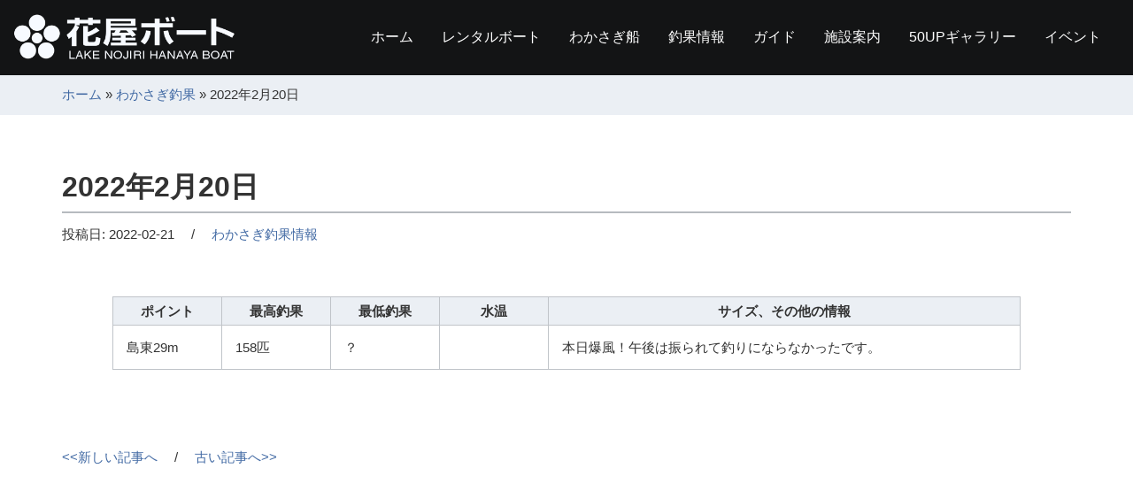

--- FILE ---
content_type: text/html; charset=UTF-8
request_url: https://hanayaboat.com/chouka_wakasagi/1164/
body_size: 9968
content:
<!DOCTYPE html>
<html lang="ja" prefix="og: http://ogp.me/ns#">
<head>
<meta charset="UTF-8">
<meta http-equiv="X-UA-Compatible" content="IE=edge">
<meta name="viewport" content="width=device-width, initial-scale=1.0">
<link rel="stylesheet" href="https://hanayaboat.com/wp-content/themes/hanaya-original-1-2-3-wakasagi/style.css">

		<!-- All in One SEO 4.3.2 - aioseo.com -->
		<title>2022年2月20日 | 野尻湖 花屋ボート</title>
		<meta name="robots" content="max-image-preview:large" />
		<meta name="google-site-verification" content="QQaKWbWPC6GGYcRbn_BH94P4Ei-moOCsEwVK1czfdLM" />
		<link rel="canonical" href="https://hanayaboat.com/chouka_wakasagi/1164/" />
		<meta name="generator" content="All in One SEO (AIOSEO) 4.3.2 " />
		<meta property="og:locale" content="ja_JP" />
		<meta property="og:site_name" content="野尻湖 花屋ボート | ワカサギ釣り レンタルボート バス釣りガイド | 野尻湖のワカサギ釣り、レンタルボート、バス釣りガイドと言えば花屋ボート。" />
		<meta property="og:type" content="article" />
		<meta property="og:title" content="2022年2月20日 | 野尻湖 花屋ボート" />
		<meta property="og:url" content="https://hanayaboat.com/chouka_wakasagi/1164/" />
		<meta property="og:image" content="https://hanayaboat.com/wp-content/uploads/ogp-img-2021-11.jpg" />
		<meta property="og:image:secure_url" content="https://hanayaboat.com/wp-content/uploads/ogp-img-2021-11.jpg" />
		<meta property="og:image:width" content="1200" />
		<meta property="og:image:height" content="630" />
		<meta property="article:published_time" content="2022-02-21T03:47:52+00:00" />
		<meta property="article:modified_time" content="2022-02-21T03:47:53+00:00" />
		<meta property="article:publisher" content="https://www.facebook.com/profile.php?id=100004604231897" />
		<meta name="twitter:card" content="summary" />
		<meta name="twitter:title" content="2022年2月20日 | 野尻湖 花屋ボート" />
		<meta name="twitter:image" content="https://hanayaboat.com/wp-content/uploads/ogp-img-2021-11.jpg" />
		<script type="application/ld+json" class="aioseo-schema">
			{"@context":"https:\/\/schema.org","@graph":[{"@type":"BreadcrumbList","@id":"https:\/\/hanayaboat.com\/chouka_wakasagi\/1164\/#breadcrumblist","itemListElement":[{"@type":"ListItem","@id":"https:\/\/hanayaboat.com\/#listItem","position":1,"item":{"@type":"WebPage","@id":"https:\/\/hanayaboat.com\/","name":"\u30db\u30fc\u30e0","description":"\u91ce\u5c3b\u6e56\u306e\u30ef\u30ab\u30b5\u30ae\u91e3\u308a\u3001\u30ec\u30f3\u30bf\u30eb\u30dc\u30fc\u30c8\u3001\u30d0\u30b9\u91e3\u308a\u30ac\u30a4\u30c9\u3068\u8a00\u3048\u3070\u82b1\u5c4b\u30dc\u30fc\u30c8\u3002","url":"https:\/\/hanayaboat.com\/"}}]},{"@type":"Organization","@id":"https:\/\/hanayaboat.com\/#organization","name":"\u91ce\u5c3b\u6e56\u3000\u82b1\u5c4b\u30dc\u30fc\u30c8","url":"https:\/\/hanayaboat.com\/","sameAs":["https:\/\/www.facebook.com\/profile.php?id=100004604231897","https:\/\/www.instagram.com\/anglerhouse\/","https:\/\/www.youtube.com\/channel\/UCQA7WnzAr860_5a9iWhfupA"]},{"@type":"Person","@id":"https:\/\/hanayaboat.com\/author\/hasegawa\/#author","url":"https:\/\/hanayaboat.com\/author\/hasegawa\/","name":"hasegawa","image":{"@type":"ImageObject","@id":"https:\/\/hanayaboat.com\/chouka_wakasagi\/1164\/#authorImage","url":"https:\/\/secure.gravatar.com\/avatar\/434823e5cdf57acb4695a7ac47d5e943ae788063e3011277889f04d69235677a?s=96&d=mm&r=g","width":96,"height":96,"caption":"hasegawa"}},{"@type":"WebPage","@id":"https:\/\/hanayaboat.com\/chouka_wakasagi\/1164\/#webpage","url":"https:\/\/hanayaboat.com\/chouka_wakasagi\/1164\/","name":"2022\u5e742\u670820\u65e5 | \u91ce\u5c3b\u6e56 \u82b1\u5c4b\u30dc\u30fc\u30c8","inLanguage":"ja","isPartOf":{"@id":"https:\/\/hanayaboat.com\/#website"},"breadcrumb":{"@id":"https:\/\/hanayaboat.com\/chouka_wakasagi\/1164\/#breadcrumblist"},"author":{"@id":"https:\/\/hanayaboat.com\/author\/hasegawa\/#author"},"creator":{"@id":"https:\/\/hanayaboat.com\/author\/hasegawa\/#author"},"datePublished":"2022-02-21T03:47:52+09:00","dateModified":"2022-02-21T03:47:53+09:00"},{"@type":"WebSite","@id":"https:\/\/hanayaboat.com\/#website","url":"https:\/\/hanayaboat.com\/","name":"\u91ce\u5c3b\u6e56 \u82b1\u5c4b\u30dc\u30fc\u30c8 | \u30ef\u30ab\u30b5\u30ae\u91e3\u308a \u30ec\u30f3\u30bf\u30eb\u30dc\u30fc\u30c8 \u30d0\u30b9\u91e3\u308a\u30ac\u30a4\u30c9","description":"\u91ce\u5c3b\u6e56\u306e\u30ef\u30ab\u30b5\u30ae\u91e3\u308a\u3001\u30ec\u30f3\u30bf\u30eb\u30dc\u30fc\u30c8\u3001\u30d0\u30b9\u91e3\u308a\u30ac\u30a4\u30c9\u3068\u8a00\u3048\u3070\u82b1\u5c4b\u30dc\u30fc\u30c8\u3002","inLanguage":"ja","publisher":{"@id":"https:\/\/hanayaboat.com\/#organization"}}]}
		</script>
		<!-- All in One SEO -->

<link rel="alternate" title="oEmbed (JSON)" type="application/json+oembed" href="https://hanayaboat.com/wp-json/oembed/1.0/embed?url=https%3A%2F%2Fhanayaboat.com%2Fchouka_wakasagi%2F1164%2F" />
<link rel="alternate" title="oEmbed (XML)" type="text/xml+oembed" href="https://hanayaboat.com/wp-json/oembed/1.0/embed?url=https%3A%2F%2Fhanayaboat.com%2Fchouka_wakasagi%2F1164%2F&#038;format=xml" />
		<!-- This site uses the Google Analytics by MonsterInsights plugin v8.12.1 - Using Analytics tracking - https://www.monsterinsights.com/ -->
							<script
				src="//www.googletagmanager.com/gtag/js?id=UA-210225177-1"  data-cfasync="false" data-wpfc-render="false" type="text/javascript" async></script>
			<script data-cfasync="false" data-wpfc-render="false" type="text/javascript">
				var mi_version = '8.12.1';
				var mi_track_user = true;
				var mi_no_track_reason = '';
				
								var disableStrs = [
															'ga-disable-UA-210225177-1',
									];

				/* Function to detect opted out users */
				function __gtagTrackerIsOptedOut() {
					for (var index = 0; index < disableStrs.length; index++) {
						if (document.cookie.indexOf(disableStrs[index] + '=true') > -1) {
							return true;
						}
					}

					return false;
				}

				/* Disable tracking if the opt-out cookie exists. */
				if (__gtagTrackerIsOptedOut()) {
					for (var index = 0; index < disableStrs.length; index++) {
						window[disableStrs[index]] = true;
					}
				}

				/* Opt-out function */
				function __gtagTrackerOptout() {
					for (var index = 0; index < disableStrs.length; index++) {
						document.cookie = disableStrs[index] + '=true; expires=Thu, 31 Dec 2099 23:59:59 UTC; path=/';
						window[disableStrs[index]] = true;
					}
				}

				if ('undefined' === typeof gaOptout) {
					function gaOptout() {
						__gtagTrackerOptout();
					}
				}
								window.dataLayer = window.dataLayer || [];

				window.MonsterInsightsDualTracker = {
					helpers: {},
					trackers: {},
				};
				if (mi_track_user) {
					function __gtagDataLayer() {
						dataLayer.push(arguments);
					}

					function __gtagTracker(type, name, parameters) {
						if (!parameters) {
							parameters = {};
						}

						if (parameters.send_to) {
							__gtagDataLayer.apply(null, arguments);
							return;
						}

						if (type === 'event') {
							
														parameters.send_to = monsterinsights_frontend.ua;
							__gtagDataLayer(type, name, parameters);
													} else {
							__gtagDataLayer.apply(null, arguments);
						}
					}

					__gtagTracker('js', new Date());
					__gtagTracker('set', {
						'developer_id.dZGIzZG': true,
											});
															__gtagTracker('config', 'UA-210225177-1', {"forceSSL":"true","link_attribution":"true"} );
										window.gtag = __gtagTracker;										(function () {
						/* https://developers.google.com/analytics/devguides/collection/analyticsjs/ */
						/* ga and __gaTracker compatibility shim. */
						var noopfn = function () {
							return null;
						};
						var newtracker = function () {
							return new Tracker();
						};
						var Tracker = function () {
							return null;
						};
						var p = Tracker.prototype;
						p.get = noopfn;
						p.set = noopfn;
						p.send = function () {
							var args = Array.prototype.slice.call(arguments);
							args.unshift('send');
							__gaTracker.apply(null, args);
						};
						var __gaTracker = function () {
							var len = arguments.length;
							if (len === 0) {
								return;
							}
							var f = arguments[len - 1];
							if (typeof f !== 'object' || f === null || typeof f.hitCallback !== 'function') {
								if ('send' === arguments[0]) {
									var hitConverted, hitObject = false, action;
									if ('event' === arguments[1]) {
										if ('undefined' !== typeof arguments[3]) {
											hitObject = {
												'eventAction': arguments[3],
												'eventCategory': arguments[2],
												'eventLabel': arguments[4],
												'value': arguments[5] ? arguments[5] : 1,
											}
										}
									}
									if ('pageview' === arguments[1]) {
										if ('undefined' !== typeof arguments[2]) {
											hitObject = {
												'eventAction': 'page_view',
												'page_path': arguments[2],
											}
										}
									}
									if (typeof arguments[2] === 'object') {
										hitObject = arguments[2];
									}
									if (typeof arguments[5] === 'object') {
										Object.assign(hitObject, arguments[5]);
									}
									if ('undefined' !== typeof arguments[1].hitType) {
										hitObject = arguments[1];
										if ('pageview' === hitObject.hitType) {
											hitObject.eventAction = 'page_view';
										}
									}
									if (hitObject) {
										action = 'timing' === arguments[1].hitType ? 'timing_complete' : hitObject.eventAction;
										hitConverted = mapArgs(hitObject);
										__gtagTracker('event', action, hitConverted);
									}
								}
								return;
							}

							function mapArgs(args) {
								var arg, hit = {};
								var gaMap = {
									'eventCategory': 'event_category',
									'eventAction': 'event_action',
									'eventLabel': 'event_label',
									'eventValue': 'event_value',
									'nonInteraction': 'non_interaction',
									'timingCategory': 'event_category',
									'timingVar': 'name',
									'timingValue': 'value',
									'timingLabel': 'event_label',
									'page': 'page_path',
									'location': 'page_location',
									'title': 'page_title',
								};
								for (arg in args) {
																		if (!(!args.hasOwnProperty(arg) || !gaMap.hasOwnProperty(arg))) {
										hit[gaMap[arg]] = args[arg];
									} else {
										hit[arg] = args[arg];
									}
								}
								return hit;
							}

							try {
								f.hitCallback();
							} catch (ex) {
							}
						};
						__gaTracker.create = newtracker;
						__gaTracker.getByName = newtracker;
						__gaTracker.getAll = function () {
							return [];
						};
						__gaTracker.remove = noopfn;
						__gaTracker.loaded = true;
						window['__gaTracker'] = __gaTracker;
					})();
									} else {
										console.log("");
					(function () {
						function __gtagTracker() {
							return null;
						}

						window['__gtagTracker'] = __gtagTracker;
						window['gtag'] = __gtagTracker;
					})();
									}
			</script>
				<!-- / Google Analytics by MonsterInsights -->
		<style id='wp-img-auto-sizes-contain-inline-css' type='text/css'>
img:is([sizes=auto i],[sizes^="auto," i]){contain-intrinsic-size:3000px 1500px}
/*# sourceURL=wp-img-auto-sizes-contain-inline-css */
</style>
<style id='wp-emoji-styles-inline-css' type='text/css'>

	img.wp-smiley, img.emoji {
		display: inline !important;
		border: none !important;
		box-shadow: none !important;
		height: 1em !important;
		width: 1em !important;
		margin: 0 0.07em !important;
		vertical-align: -0.1em !important;
		background: none !important;
		padding: 0 !important;
	}
/*# sourceURL=wp-emoji-styles-inline-css */
</style>
<style id='wp-block-library-inline-css' type='text/css'>
:root{--wp-block-synced-color:#7a00df;--wp-block-synced-color--rgb:122,0,223;--wp-bound-block-color:var(--wp-block-synced-color);--wp-editor-canvas-background:#ddd;--wp-admin-theme-color:#007cba;--wp-admin-theme-color--rgb:0,124,186;--wp-admin-theme-color-darker-10:#006ba1;--wp-admin-theme-color-darker-10--rgb:0,107,160.5;--wp-admin-theme-color-darker-20:#005a87;--wp-admin-theme-color-darker-20--rgb:0,90,135;--wp-admin-border-width-focus:2px}@media (min-resolution:192dpi){:root{--wp-admin-border-width-focus:1.5px}}.wp-element-button{cursor:pointer}:root .has-very-light-gray-background-color{background-color:#eee}:root .has-very-dark-gray-background-color{background-color:#313131}:root .has-very-light-gray-color{color:#eee}:root .has-very-dark-gray-color{color:#313131}:root .has-vivid-green-cyan-to-vivid-cyan-blue-gradient-background{background:linear-gradient(135deg,#00d084,#0693e3)}:root .has-purple-crush-gradient-background{background:linear-gradient(135deg,#34e2e4,#4721fb 50%,#ab1dfe)}:root .has-hazy-dawn-gradient-background{background:linear-gradient(135deg,#faaca8,#dad0ec)}:root .has-subdued-olive-gradient-background{background:linear-gradient(135deg,#fafae1,#67a671)}:root .has-atomic-cream-gradient-background{background:linear-gradient(135deg,#fdd79a,#004a59)}:root .has-nightshade-gradient-background{background:linear-gradient(135deg,#330968,#31cdcf)}:root .has-midnight-gradient-background{background:linear-gradient(135deg,#020381,#2874fc)}:root{--wp--preset--font-size--normal:16px;--wp--preset--font-size--huge:42px}.has-regular-font-size{font-size:1em}.has-larger-font-size{font-size:2.625em}.has-normal-font-size{font-size:var(--wp--preset--font-size--normal)}.has-huge-font-size{font-size:var(--wp--preset--font-size--huge)}.has-text-align-center{text-align:center}.has-text-align-left{text-align:left}.has-text-align-right{text-align:right}.has-fit-text{white-space:nowrap!important}#end-resizable-editor-section{display:none}.aligncenter{clear:both}.items-justified-left{justify-content:flex-start}.items-justified-center{justify-content:center}.items-justified-right{justify-content:flex-end}.items-justified-space-between{justify-content:space-between}.screen-reader-text{border:0;clip-path:inset(50%);height:1px;margin:-1px;overflow:hidden;padding:0;position:absolute;width:1px;word-wrap:normal!important}.screen-reader-text:focus{background-color:#ddd;clip-path:none;color:#444;display:block;font-size:1em;height:auto;left:5px;line-height:normal;padding:15px 23px 14px;text-decoration:none;top:5px;width:auto;z-index:100000}html :where(.has-border-color){border-style:solid}html :where([style*=border-top-color]){border-top-style:solid}html :where([style*=border-right-color]){border-right-style:solid}html :where([style*=border-bottom-color]){border-bottom-style:solid}html :where([style*=border-left-color]){border-left-style:solid}html :where([style*=border-width]){border-style:solid}html :where([style*=border-top-width]){border-top-style:solid}html :where([style*=border-right-width]){border-right-style:solid}html :where([style*=border-bottom-width]){border-bottom-style:solid}html :where([style*=border-left-width]){border-left-style:solid}html :where(img[class*=wp-image-]){height:auto;max-width:100%}:where(figure){margin:0 0 1em}html :where(.is-position-sticky){--wp-admin--admin-bar--position-offset:var(--wp-admin--admin-bar--height,0px)}@media screen and (max-width:600px){html :where(.is-position-sticky){--wp-admin--admin-bar--position-offset:0px}}

/*# sourceURL=wp-block-library-inline-css */
</style><style id='global-styles-inline-css' type='text/css'>
:root{--wp--preset--aspect-ratio--square: 1;--wp--preset--aspect-ratio--4-3: 4/3;--wp--preset--aspect-ratio--3-4: 3/4;--wp--preset--aspect-ratio--3-2: 3/2;--wp--preset--aspect-ratio--2-3: 2/3;--wp--preset--aspect-ratio--16-9: 16/9;--wp--preset--aspect-ratio--9-16: 9/16;--wp--preset--color--black: #000000;--wp--preset--color--cyan-bluish-gray: #abb8c3;--wp--preset--color--white: #ffffff;--wp--preset--color--pale-pink: #f78da7;--wp--preset--color--vivid-red: #cf2e2e;--wp--preset--color--luminous-vivid-orange: #ff6900;--wp--preset--color--luminous-vivid-amber: #fcb900;--wp--preset--color--light-green-cyan: #7bdcb5;--wp--preset--color--vivid-green-cyan: #00d084;--wp--preset--color--pale-cyan-blue: #8ed1fc;--wp--preset--color--vivid-cyan-blue: #0693e3;--wp--preset--color--vivid-purple: #9b51e0;--wp--preset--gradient--vivid-cyan-blue-to-vivid-purple: linear-gradient(135deg,rgb(6,147,227) 0%,rgb(155,81,224) 100%);--wp--preset--gradient--light-green-cyan-to-vivid-green-cyan: linear-gradient(135deg,rgb(122,220,180) 0%,rgb(0,208,130) 100%);--wp--preset--gradient--luminous-vivid-amber-to-luminous-vivid-orange: linear-gradient(135deg,rgb(252,185,0) 0%,rgb(255,105,0) 100%);--wp--preset--gradient--luminous-vivid-orange-to-vivid-red: linear-gradient(135deg,rgb(255,105,0) 0%,rgb(207,46,46) 100%);--wp--preset--gradient--very-light-gray-to-cyan-bluish-gray: linear-gradient(135deg,rgb(238,238,238) 0%,rgb(169,184,195) 100%);--wp--preset--gradient--cool-to-warm-spectrum: linear-gradient(135deg,rgb(74,234,220) 0%,rgb(151,120,209) 20%,rgb(207,42,186) 40%,rgb(238,44,130) 60%,rgb(251,105,98) 80%,rgb(254,248,76) 100%);--wp--preset--gradient--blush-light-purple: linear-gradient(135deg,rgb(255,206,236) 0%,rgb(152,150,240) 100%);--wp--preset--gradient--blush-bordeaux: linear-gradient(135deg,rgb(254,205,165) 0%,rgb(254,45,45) 50%,rgb(107,0,62) 100%);--wp--preset--gradient--luminous-dusk: linear-gradient(135deg,rgb(255,203,112) 0%,rgb(199,81,192) 50%,rgb(65,88,208) 100%);--wp--preset--gradient--pale-ocean: linear-gradient(135deg,rgb(255,245,203) 0%,rgb(182,227,212) 50%,rgb(51,167,181) 100%);--wp--preset--gradient--electric-grass: linear-gradient(135deg,rgb(202,248,128) 0%,rgb(113,206,126) 100%);--wp--preset--gradient--midnight: linear-gradient(135deg,rgb(2,3,129) 0%,rgb(40,116,252) 100%);--wp--preset--font-size--small: 13px;--wp--preset--font-size--medium: 20px;--wp--preset--font-size--large: 36px;--wp--preset--font-size--x-large: 42px;--wp--preset--spacing--20: 0.44rem;--wp--preset--spacing--30: 0.67rem;--wp--preset--spacing--40: 1rem;--wp--preset--spacing--50: 1.5rem;--wp--preset--spacing--60: 2.25rem;--wp--preset--spacing--70: 3.38rem;--wp--preset--spacing--80: 5.06rem;--wp--preset--shadow--natural: 6px 6px 9px rgba(0, 0, 0, 0.2);--wp--preset--shadow--deep: 12px 12px 50px rgba(0, 0, 0, 0.4);--wp--preset--shadow--sharp: 6px 6px 0px rgba(0, 0, 0, 0.2);--wp--preset--shadow--outlined: 6px 6px 0px -3px rgb(255, 255, 255), 6px 6px rgb(0, 0, 0);--wp--preset--shadow--crisp: 6px 6px 0px rgb(0, 0, 0);}:where(.is-layout-flex){gap: 0.5em;}:where(.is-layout-grid){gap: 0.5em;}body .is-layout-flex{display: flex;}.is-layout-flex{flex-wrap: wrap;align-items: center;}.is-layout-flex > :is(*, div){margin: 0;}body .is-layout-grid{display: grid;}.is-layout-grid > :is(*, div){margin: 0;}:where(.wp-block-columns.is-layout-flex){gap: 2em;}:where(.wp-block-columns.is-layout-grid){gap: 2em;}:where(.wp-block-post-template.is-layout-flex){gap: 1.25em;}:where(.wp-block-post-template.is-layout-grid){gap: 1.25em;}.has-black-color{color: var(--wp--preset--color--black) !important;}.has-cyan-bluish-gray-color{color: var(--wp--preset--color--cyan-bluish-gray) !important;}.has-white-color{color: var(--wp--preset--color--white) !important;}.has-pale-pink-color{color: var(--wp--preset--color--pale-pink) !important;}.has-vivid-red-color{color: var(--wp--preset--color--vivid-red) !important;}.has-luminous-vivid-orange-color{color: var(--wp--preset--color--luminous-vivid-orange) !important;}.has-luminous-vivid-amber-color{color: var(--wp--preset--color--luminous-vivid-amber) !important;}.has-light-green-cyan-color{color: var(--wp--preset--color--light-green-cyan) !important;}.has-vivid-green-cyan-color{color: var(--wp--preset--color--vivid-green-cyan) !important;}.has-pale-cyan-blue-color{color: var(--wp--preset--color--pale-cyan-blue) !important;}.has-vivid-cyan-blue-color{color: var(--wp--preset--color--vivid-cyan-blue) !important;}.has-vivid-purple-color{color: var(--wp--preset--color--vivid-purple) !important;}.has-black-background-color{background-color: var(--wp--preset--color--black) !important;}.has-cyan-bluish-gray-background-color{background-color: var(--wp--preset--color--cyan-bluish-gray) !important;}.has-white-background-color{background-color: var(--wp--preset--color--white) !important;}.has-pale-pink-background-color{background-color: var(--wp--preset--color--pale-pink) !important;}.has-vivid-red-background-color{background-color: var(--wp--preset--color--vivid-red) !important;}.has-luminous-vivid-orange-background-color{background-color: var(--wp--preset--color--luminous-vivid-orange) !important;}.has-luminous-vivid-amber-background-color{background-color: var(--wp--preset--color--luminous-vivid-amber) !important;}.has-light-green-cyan-background-color{background-color: var(--wp--preset--color--light-green-cyan) !important;}.has-vivid-green-cyan-background-color{background-color: var(--wp--preset--color--vivid-green-cyan) !important;}.has-pale-cyan-blue-background-color{background-color: var(--wp--preset--color--pale-cyan-blue) !important;}.has-vivid-cyan-blue-background-color{background-color: var(--wp--preset--color--vivid-cyan-blue) !important;}.has-vivid-purple-background-color{background-color: var(--wp--preset--color--vivid-purple) !important;}.has-black-border-color{border-color: var(--wp--preset--color--black) !important;}.has-cyan-bluish-gray-border-color{border-color: var(--wp--preset--color--cyan-bluish-gray) !important;}.has-white-border-color{border-color: var(--wp--preset--color--white) !important;}.has-pale-pink-border-color{border-color: var(--wp--preset--color--pale-pink) !important;}.has-vivid-red-border-color{border-color: var(--wp--preset--color--vivid-red) !important;}.has-luminous-vivid-orange-border-color{border-color: var(--wp--preset--color--luminous-vivid-orange) !important;}.has-luminous-vivid-amber-border-color{border-color: var(--wp--preset--color--luminous-vivid-amber) !important;}.has-light-green-cyan-border-color{border-color: var(--wp--preset--color--light-green-cyan) !important;}.has-vivid-green-cyan-border-color{border-color: var(--wp--preset--color--vivid-green-cyan) !important;}.has-pale-cyan-blue-border-color{border-color: var(--wp--preset--color--pale-cyan-blue) !important;}.has-vivid-cyan-blue-border-color{border-color: var(--wp--preset--color--vivid-cyan-blue) !important;}.has-vivid-purple-border-color{border-color: var(--wp--preset--color--vivid-purple) !important;}.has-vivid-cyan-blue-to-vivid-purple-gradient-background{background: var(--wp--preset--gradient--vivid-cyan-blue-to-vivid-purple) !important;}.has-light-green-cyan-to-vivid-green-cyan-gradient-background{background: var(--wp--preset--gradient--light-green-cyan-to-vivid-green-cyan) !important;}.has-luminous-vivid-amber-to-luminous-vivid-orange-gradient-background{background: var(--wp--preset--gradient--luminous-vivid-amber-to-luminous-vivid-orange) !important;}.has-luminous-vivid-orange-to-vivid-red-gradient-background{background: var(--wp--preset--gradient--luminous-vivid-orange-to-vivid-red) !important;}.has-very-light-gray-to-cyan-bluish-gray-gradient-background{background: var(--wp--preset--gradient--very-light-gray-to-cyan-bluish-gray) !important;}.has-cool-to-warm-spectrum-gradient-background{background: var(--wp--preset--gradient--cool-to-warm-spectrum) !important;}.has-blush-light-purple-gradient-background{background: var(--wp--preset--gradient--blush-light-purple) !important;}.has-blush-bordeaux-gradient-background{background: var(--wp--preset--gradient--blush-bordeaux) !important;}.has-luminous-dusk-gradient-background{background: var(--wp--preset--gradient--luminous-dusk) !important;}.has-pale-ocean-gradient-background{background: var(--wp--preset--gradient--pale-ocean) !important;}.has-electric-grass-gradient-background{background: var(--wp--preset--gradient--electric-grass) !important;}.has-midnight-gradient-background{background: var(--wp--preset--gradient--midnight) !important;}.has-small-font-size{font-size: var(--wp--preset--font-size--small) !important;}.has-medium-font-size{font-size: var(--wp--preset--font-size--medium) !important;}.has-large-font-size{font-size: var(--wp--preset--font-size--large) !important;}.has-x-large-font-size{font-size: var(--wp--preset--font-size--x-large) !important;}
/*# sourceURL=global-styles-inline-css */
</style>

<style id='classic-theme-styles-inline-css' type='text/css'>
/*! This file is auto-generated */
.wp-block-button__link{color:#fff;background-color:#32373c;border-radius:9999px;box-shadow:none;text-decoration:none;padding:calc(.667em + 2px) calc(1.333em + 2px);font-size:1.125em}.wp-block-file__button{background:#32373c;color:#fff;text-decoration:none}
/*# sourceURL=/wp-includes/css/classic-themes.min.css */
</style>
<script type="text/javascript" src="https://hanayaboat.com/wp-content/plugins/google-analytics-for-wordpress/assets/js/frontend-gtag.min.js?ver=8.12.1" id="monsterinsights-frontend-script-js"></script>
<script data-cfasync="false" data-wpfc-render="false" type="text/javascript" id='monsterinsights-frontend-script-js-extra'>/* <![CDATA[ */
var monsterinsights_frontend = {"js_events_tracking":"true","download_extensions":"doc,pdf,ppt,zip,xls,docx,pptx,xlsx","inbound_paths":"[{\"path\":\"\\\/go\\\/\",\"label\":\"affiliate\"},{\"path\":\"\\\/recommend\\\/\",\"label\":\"affiliate\"}]","home_url":"https:\/\/hanayaboat.com","hash_tracking":"false","ua":"UA-210225177-1","v4_id":""};/* ]]> */
</script>
<link rel="https://api.w.org/" href="https://hanayaboat.com/wp-json/" /><link rel="alternate" title="JSON" type="application/json" href="https://hanayaboat.com/wp-json/wp/v2/chouka_wakasagi/1164" /><link rel="EditURI" type="application/rsd+xml" title="RSD" href="https://hanayaboat.com/xmlrpc.php?rsd" />
<meta name="generator" content="WordPress 6.9" />
<link rel='shortlink' href='https://hanayaboat.com/?p=1164' />
<link rel="icon" href="https://hanayaboat.com/wp-content/uploads/cropped-favicon-32x32.png" sizes="32x32" />
<link rel="icon" href="https://hanayaboat.com/wp-content/uploads/cropped-favicon-192x192.png" sizes="192x192" />
<link rel="apple-touch-icon" href="https://hanayaboat.com/wp-content/uploads/cropped-favicon-180x180.png" />
<meta name="msapplication-TileImage" content="https://hanayaboat.com/wp-content/uploads/cropped-favicon-270x270.png" />
</head>
<body>
<!-- wrap start -->
<div class="wrap">

<!-- header start -->
<header class="pageheader">
    <nav>
        <div class="header-logo"> <a href="https://hanayaboat.com/"><img src="https://hanayaboat.com/wp-content/themes/hanaya-original-1-2-3-wakasagi/img/header_logo.png" width="450" height="142" alt="野尻湖花屋ボート"></a></div>
        <ul class="header-nav-box">
            <li class="header-nav-item"> <a href="https://hanayaboat.com/">ホーム</a> </li>
			<li class="header-nav-item"> <a href="https://hanayaboat.com/boat/">レンタルボート</a> </li>
            <li class="header-nav-item"> <a href="https://hanayaboat.com/wakasagi/">わかさぎ船</a> </li>            
            <li class="header-nav-item"> <a href="https://hanayaboat.com/chouka/">釣果情報</a> </li>
            <li class="header-nav-item"> <a href="https://hanayaboat.com/guide/">ガイド</a> </li>
            <li class="header-nav-item"> <a href="https://hanayaboat.com/access/">施設案内</a></li>
            <li class="header-nav-item"> <a href="https://hanayaboat.com/50up/"><span class="hidden-sp">50UP</span>ギャラリー</a></li>
            <li class="header-nav-item"> <a href="https://hanayaboat.com/event/">イベント</a> </li>
        </ul>
        <div class="c-both"></div>
    </nav>
</header>
<!-- header end --> 
<!-- breadcrumbs start -->
<div class="breadcrumbs-wrapper">
    <div class="container">
        <div class="aioseo-breadcrumbs"><span class="aioseo-breadcrumb">
	<a href="https://hanayaboat.com" title="ホーム">ホーム</a>
</span><span class="aioseo-breadcrumb-separator">&raquo;</span><span class="aioseo-breadcrumb">
	<a href="https://hanayaboat.com/chouka_wakasagi/" title="わかさぎ釣果">わかさぎ釣果</a>
</span><span class="aioseo-breadcrumb-separator">&raquo;</span><span class="aioseo-breadcrumb">
	2022年2月20日
</span></div>    </div>
</div>
<!-- breadcrumbs end --> 
<div class="main-wrapper">
    <div class="container container-single">
                <h2 class="title-border">
            2022年2月20日        </h2>
        <div>投稿日:
            <time datetime="2022-02-21">
                2022-02-21            </time>
            &emsp;/&emsp; <a href="/chouka_wakasagi/">わかさぎ釣果情報</a> </div>
        <div class="entry-content">
            <p>
                            </p>
            <div class="hidden-sp">
                <table class="table-chouka">
                    <tbody>
                        <tr>
                            <th scope="col" class="column-wa-point">ポイント</th>
                            <th scope="col" class="column-wa-best">最高釣果</th>
                            <th scope="col" class="column-wa-worst">最低釣果</th>
                            <th scope="col" class="column-wa-water">水温</th>
                            <th scope="col">サイズ、その他の情報</th>
                        </tr>
                        <tr>
                            <td>島東29m</td>
                            <td>158匹</td>
                            <td>？</td>
                            <td></td>
                            <td>本日爆風！午後は振られて釣りにならなかったです。</td>
                        </tr>
                    </tbody>
                </table>
            </div>
            <div class="visible-sp">
                <table class="table-chouka">
                    <tbody>
                        <tr>
                            <th scope="col" class="column-wa-point">ポイント</th>
                            <th scope="col" class="column-wa-best">最高釣果</th>
                            <th scope="col" class="column-wa-worst">最低釣果</th>
                            <th scope="col" class="column-wa-water">水温</th>
                        </tr>
                        <tr>
                            <td>島東29m</td>
                            <td>158匹</td>
                            <td>？</td>
                            <td></td>
                        </tr>
                        <tr>
                            <th scope="col" colspan="4">サイズ、その他の情報</th>
                        </tr>
                        <tr>
                            <td colspan="4">本日爆風！午後は振られて釣りにならなかったです。</td>
                        </tr>
                    </tbody>
                </table>
            </div>
        </div>
        <div>
            <a href="https://hanayaboat.com/chouka_wakasagi/1167/" rel="next">&lt;&lt;新しい記事へ</a>            &emsp;/&emsp;
            <a href="https://hanayaboat.com/chouka_wakasagi/1162/" rel="prev">古い記事へ&gt;&gt;</a>        </div>
            </div>
</div>
<!-- footer start -->
<footer class="footer-wrap">
    <div class="container container-footer">
        <div class="g-row">
            <div class="g-col footer-left"> <a href="https://pivotjp.com/" target="_blank"><img src="https://hanayaboat.com/wp-content/themes/hanaya-original-1-2-3-wakasagi/img/footer_logo_pivot.png" width="300" height="84" alt="PIVOT"></a></div>
            <div class="g-col footer-center">
                <h5><img src="https://hanayaboat.com/wp-content/themes/hanaya-original-1-2-3-wakasagi/img/header_logo.png" width="450" height="142" alt="野尻湖花屋ボート"></h5>
                <p class="tel-number">TEL：026-258-3106</p>
                <p>〒389-1303 長野県上水内郡信濃町野尻29-13番地<br>
                    定休日：不定休<br>
                    受付開始時間　6:10～（11月～3月は7:30～）</p>
            </div>
            <div class="g-col footer-bottom"> <a href="https://pivotjp.com/" target="_blank"><img src="https://hanayaboat.com/wp-content/themes/hanaya-original-1-2-3-wakasagi/img/footer_logo_pivot_bottom.png" width="150" height="30" alt="PIVOT"></a></div>
        </div>
    </div>
</footer>
<!-- footer end -->

</div>
<!-- /wrap -->
<script type="speculationrules">
{"prefetch":[{"source":"document","where":{"and":[{"href_matches":"/*"},{"not":{"href_matches":["/wp-*.php","/wp-admin/*","/wp-content/uploads/*","/wp-content/*","/wp-content/plugins/*","/wp-content/themes/hanaya-original-1-2-3-wakasagi/*","/*\\?(.+)"]}},{"not":{"selector_matches":"a[rel~=\"nofollow\"]"}},{"not":{"selector_matches":".no-prefetch, .no-prefetch a"}}]},"eagerness":"conservative"}]}
</script>
<script id="wp-emoji-settings" type="application/json">
{"baseUrl":"https://s.w.org/images/core/emoji/17.0.2/72x72/","ext":".png","svgUrl":"https://s.w.org/images/core/emoji/17.0.2/svg/","svgExt":".svg","source":{"concatemoji":"https://hanayaboat.com/wp-includes/js/wp-emoji-release.min.js?ver=6.9"}}
</script>
<script type="module">
/* <![CDATA[ */
/*! This file is auto-generated */
const a=JSON.parse(document.getElementById("wp-emoji-settings").textContent),o=(window._wpemojiSettings=a,"wpEmojiSettingsSupports"),s=["flag","emoji"];function i(e){try{var t={supportTests:e,timestamp:(new Date).valueOf()};sessionStorage.setItem(o,JSON.stringify(t))}catch(e){}}function c(e,t,n){e.clearRect(0,0,e.canvas.width,e.canvas.height),e.fillText(t,0,0);t=new Uint32Array(e.getImageData(0,0,e.canvas.width,e.canvas.height).data);e.clearRect(0,0,e.canvas.width,e.canvas.height),e.fillText(n,0,0);const a=new Uint32Array(e.getImageData(0,0,e.canvas.width,e.canvas.height).data);return t.every((e,t)=>e===a[t])}function p(e,t){e.clearRect(0,0,e.canvas.width,e.canvas.height),e.fillText(t,0,0);var n=e.getImageData(16,16,1,1);for(let e=0;e<n.data.length;e++)if(0!==n.data[e])return!1;return!0}function u(e,t,n,a){switch(t){case"flag":return n(e,"\ud83c\udff3\ufe0f\u200d\u26a7\ufe0f","\ud83c\udff3\ufe0f\u200b\u26a7\ufe0f")?!1:!n(e,"\ud83c\udde8\ud83c\uddf6","\ud83c\udde8\u200b\ud83c\uddf6")&&!n(e,"\ud83c\udff4\udb40\udc67\udb40\udc62\udb40\udc65\udb40\udc6e\udb40\udc67\udb40\udc7f","\ud83c\udff4\u200b\udb40\udc67\u200b\udb40\udc62\u200b\udb40\udc65\u200b\udb40\udc6e\u200b\udb40\udc67\u200b\udb40\udc7f");case"emoji":return!a(e,"\ud83e\u1fac8")}return!1}function f(e,t,n,a){let r;const o=(r="undefined"!=typeof WorkerGlobalScope&&self instanceof WorkerGlobalScope?new OffscreenCanvas(300,150):document.createElement("canvas")).getContext("2d",{willReadFrequently:!0}),s=(o.textBaseline="top",o.font="600 32px Arial",{});return e.forEach(e=>{s[e]=t(o,e,n,a)}),s}function r(e){var t=document.createElement("script");t.src=e,t.defer=!0,document.head.appendChild(t)}a.supports={everything:!0,everythingExceptFlag:!0},new Promise(t=>{let n=function(){try{var e=JSON.parse(sessionStorage.getItem(o));if("object"==typeof e&&"number"==typeof e.timestamp&&(new Date).valueOf()<e.timestamp+604800&&"object"==typeof e.supportTests)return e.supportTests}catch(e){}return null}();if(!n){if("undefined"!=typeof Worker&&"undefined"!=typeof OffscreenCanvas&&"undefined"!=typeof URL&&URL.createObjectURL&&"undefined"!=typeof Blob)try{var e="postMessage("+f.toString()+"("+[JSON.stringify(s),u.toString(),c.toString(),p.toString()].join(",")+"));",a=new Blob([e],{type:"text/javascript"});const r=new Worker(URL.createObjectURL(a),{name:"wpTestEmojiSupports"});return void(r.onmessage=e=>{i(n=e.data),r.terminate(),t(n)})}catch(e){}i(n=f(s,u,c,p))}t(n)}).then(e=>{for(const n in e)a.supports[n]=e[n],a.supports.everything=a.supports.everything&&a.supports[n],"flag"!==n&&(a.supports.everythingExceptFlag=a.supports.everythingExceptFlag&&a.supports[n]);var t;a.supports.everythingExceptFlag=a.supports.everythingExceptFlag&&!a.supports.flag,a.supports.everything||((t=a.source||{}).concatemoji?r(t.concatemoji):t.wpemoji&&t.twemoji&&(r(t.twemoji),r(t.wpemoji)))});
//# sourceURL=https://hanayaboat.com/wp-includes/js/wp-emoji-loader.min.js
/* ]]> */
</script>
</body></html>

--- FILE ---
content_type: text/css
request_url: https://hanayaboat.com/wp-content/themes/hanaya-original-1-2-3-wakasagi/style.css
body_size: 4907
content:
/*
Theme Name: HANAYA ORIGINAL
Description: hanaya original theme
Author: hanayaboat
Version: 1.2.3 wakasagi
*/
* {
    -webkit-box-sizing: border-box;
    -moz-box-sizing: border-box;
    box-sizing: border-box;
}
html {
    -ms-text-size-adjust: 100%;
    -webkit-text-size-adjust: 100%;
}
body {
    font-family: Arial, Helvetica, Verdana, 'メイリオ', Meiryo, 'ヒラギノ角ゴ ProN', 'Hiragino Kaku Gothic ProN', sans-serif;
    color: #333;
    font-size: 15px;
    margin: 0;
}
.wrap {
    overflow: hidden;
}
.img-responsive, .thumbnail > img, .thumbnail a > img, .carousel-inner > .item > img, .carousel-inner > .item > a > img {
    display: block;
    max-width: 100%;
    height: auto;
}
img {
    border: 0;
}
.c-both {
    clear: both;
}
/* PC-SP表示切り換え */
.hidden-sp {
    display: block !important;
}
.visible-sp {
    display: none !important;
}
.header-nav-item .hidden-sp {
    display: inline !important;
}
/* マージン */
.mb25 {
    margin-bottom: 25px;
}
/* テキスト関連 */
.inline-block {
    display: inline-block;
    /* For IE 6/7 */
    *display: inline;
    *zoom: 1;
}
p {
    margin: 0 0 10px;
}
a.text-link {
    margin-right: 1.5em;
    font-weight: 700;
    display: inline-block;
}
.big-text {
    font-size: 120%;
}
/* クーポンページ用 */
.coupon {
    margin-top: 60px;
    text-align: center;
}
.coupon img {
    display: block;
    text-align: center;
    margin: auto;
}
/* リンク */
a {
    text-decoration: none;
    color: #426AA4;
}
a:link, a:link img {
    /* リンクのイージング効果 */
    -webkit-transition: all 0.15s ease-out;
    -moz-transition: all 0.15s ease-out;
    -ms-transition: all .15s ease-out;
    transition: all 0.15s ease-out;
}
a:hover, a:focus {
    text-decoration: underline;
}
a:focus, *:focus {
    outline: none;
}
a:hover img {
    opacity: 0.7;
}
/* TOPニュースリスト */
.top-news-list dt {
    width: 7em;
    float: left;
}
.top-news-list dd {
    padding: 0 0 0 7em;
    margin: 0 0 10px 0;
}
.g-col-top-news {
    width: 25%;
}
.g-col-top-news h3 a {
    color: #333;
}
/* ボタン */
a.btn_square {
    padding: 12px 5px;
    border: 2px solid #426AA4;
    font-weight: 700;
    text-align: center;
    margin-top: 20px;
    display: block;
    max-width: 200px;
}
a.btn_square:hover {
    background-color: #EBEFF4;
}
/* 電話番号リンク */
.tel-link, .mail-link {
    font-size: 17px;
    margin-bottom: 10px;
}
.tel-link a, .mail-link a {
    font-size: 28px;
    color: #333;
    display: inline-block;
    position: relative;
    line-height: 1.1em;
    padding-left: 1.3em;
    margin-left: 0.8em;
    margin-right: 0.2em;
}
.tel-link a::before {
    position: absolute;
    left: 0;
    content: "";
    display: inline-block;
    width: 1.1em;
    height: 1.1em;
    background: url("/wp-content/uploads/tel-img.png") no-repeat;
    background-size: contain;
}
.mail-link a::before {
    position: absolute;
    left: 0;
    content: "";
    display: inline-block;
    width: 1.1em;
    height: 1.1em;
    background: url("/wp-content/uploads/mail-img.png") no-repeat;
    background-size: contain;
}
/* ヘッダーナビゲーション */
.pageheader {
    background-color: #131415;
    width: 100%;
}
.header-logo {
    float: left;
}
.header-logo img {
    max-width: 300px;
    height: auto;
    margin-left: 50px
}
.header-nav-box {
    height: 98px;
    font-size: 16px;
    display: table;
    float: right;
    margin: 0 auto;
    padding-left: 0;
    padding-right: 20px;
    list-style-type: none;
    text-align: center;
}
.header-nav-item {
    display: table-cell;
    vertical-align: middle;
}
.header-nav-item > a {
    color: #fff;
    padding: 0.5em 1.6em;
}
.header-nav-item > a:focus {
    text-decoration: underline;
}
.header-nav-item > a:hover {
    text-decoration: underline;
}
/* パンくずリスト */
.breadcrumbs-wrapper {
    background: #EBEFF4;
    width: 100%;
    padding-top: 13px;
    padding-bottom: 13px;
}
/* 見出し */
h1, .h1 {
    font-weight: 700;
    font-size: 32px;
    margin-bottom: 15px;
}
h2, .h2 {
    font-weight: 700;
    font-size: 32px;
    margin-top: 60px;
    margin-bottom: 15px;
}
h3, .h3 {
    font-weight: 700;
    font-size: 24px;
    margin: 25px 0 10px;
}
.title-border {
    margin-bottom: 15px;
    padding: 0 0 5px;
    border-bottom: 2px solid #B6BABF;
}
h4, .h4 {
    font-weight: 700;
    font-size: 21px;
    line-height: 1.2em;
    margin: 10px 0 15px;
}
h5, .h5 {
    font-weight: 700;
    font-size: 16px;
    line-height: 1.2em;
    margin: 10px 0;
}
h6, .h6 {
    font-weight: 700;
    font-size: 14px;
    line-height: 1.2em;
    margin: 10px 0;
}
h1 small, .h1 small, h2 small, .h2 small, h3 small, .h3 small, h1 .small, .h1 .small, h2 .small, .h2 .small, h3 .small, .h3 .small {
    font-size: 75%;
    font-weight: 400;
}
h4 small, .h4 small, h5 small, .h5 small, h6 small, .h6 small, h4 .small, .h4 .small, h5 .small, .h5 .small, h6 .small, .h6 .small {
    font-size: 80%;
    font-weight: 400;
}
/* リスト */
ul.caution {
    margin: 0;
    padding-left: 1.5em;
}
ul.caution li {
    padding: 6px 0;
}
/* ラッパー・コンテナー */
.main-wrapper {
    width: 100%;
    padding-bottom: 50px;
}
.container {
    padding-right: 15px;
    padding-left: 15px;
    margin-right: auto;
    margin-left: auto;
    width: 1170px;
}
.container:before, .container:after {
    display: table;
    content: " ";
}
.container:after {
    clear: both;
}
.container-max {
    width: 100%;
    padding-left: 60px;
    padding-right: 60px;
}
/*　グリッドレイアウト用　*/
.g-row {
    margin-right: -15px;
    margin-left: -15px;
}
.g-row:before, .g-row:after {
    display: table;
    content: " ";
}
.g-row:after {
    clear: both;
}
.g-col {
    position: relative;
    min-height: 1px;
    padding-right: 15px;
    padding-left: 15px;
    float: left;
}
.g-col-half {
    width: 50%;
}
.g-col-100 {
    width: 100%;
    margin-bottom: 25px;
}
.g-col-40 {
    width: 40%;
}
.g-col-60 {
    width: 60%;
}
/*　ガター(カラム間マージン)の調整　*/
.g-row-10 {
    margin-left: -5px;
    margin-right: -5px;
}
.g-row-10 > div {
    padding-right: 5px;
    padding-left: 5px;
}
.g-row-30 {
    margin-left: -15px;
    margin-right: -15px;
}
.g-row-30 > div {
    padding-right: 15px;
    padding-left: 15px;
}
.g-row-60 {
    margin-left: -30px;
    margin-right: -30px;
}
.g-row-60 > div {
    padding-right: 30px;
    padding-left: 30px;
}
/* テーブル */
table {
    border-spacing: 0;
    border-collapse: collapse;
}
.table {
    width: 100%;
    max-width: 100%;
    margin-bottom: 10px;
}
.table > thead > tr > th, .table > tbody > tr > th, .table > tfoot > tr > th, .table > thead > tr > td, .table > tbody > tr > td, .table > tfoot > tr > td {
    padding: 8px;
    line-height: 1.42857143;
    vertical-align: top;
    border-top: 1px solid #C0C4C9;
}
td, th {
    padding: 0;
}
.table-bordered {
    border: 1px solid #C0C4C9;
}
.table-bordered > thead > tr > th, .table-bordered > tbody > tr > th, .table-bordered > tfoot > tr > th, .table-bordered > thead > tr > td, .table-bordered > tbody > tr > td, .table-bordered > tfoot > tr > td {
    border: 1px solid #C0C4C9;
}
.table-bordered > thead > tr > th, .table-bordered > thead > tr > td {
    border-bottom-width: 2px;
}
/* TablePressカスタムCSS */
h2.tablepress-table-name {
    margin: 40px 1em 10px 0;
    line-height: 1.2em;
    font-size: 21px;
    display: inline-block;
}
span.tablepress-table-description {
    display: inline-block;
    font-size: 110%;
}
.tablepress tbody td, .tablepress tfoot th {
    border-top: none;
}
.tablepress tbody td {
    vertical-align: middle;
}
.table-boat-spec {
    border-collapse: separate;
    border-spacing: 5px;
    margin-top: 5px;
    border: none;
    width: 100%;
}
.table-boat-spec td {
    text-align: center;
    width: 25%;
    padding: 0;
    vertical-align: middle;
}
.table-boat-spec .row-1 td, .table-boat-spec .row-3 td, .table-boat-spec .row-5 td {
    font-weight: 400;
    line-height: 1.1;
    font-size: 13px;
    padding-top: 10px;
}
.table-boat-spec .row-2 {
    font-size: 32px;
    color: #fff;
    line-height: 1.1;
}
.table-boat-spec .row-2 .column-1 {
    background-color: #DC4141;
}
.table-boat-spec .row-2 .column-2 {
    background-color: #2478DD;
}
.table-boat-spec .row-2 .column-3 {
    background-color: #69AB11;
}
.table-boat-spec .row-2 .column-4 {
    background-color: #E3A215;
}
.table-boat-spec .row-4 {
    background-color: #62666B;
    color: #fff;
    line-height: 1.1;
    font-size: 15px;
}
.table-boat-spec .row-4 td {
    padding: 5px 2px;
}
.table-boat-spec .row-6 td {
    background-color: #EBEFF4;
    padding: 10px;
    font-size: 90%;
}
.table-boat-spec .row-6 td {
    text-align: left;
}
.table-boat-spec .row-7 td {
    text-align: left;
    font-size: 90%;
    padding-top: 5px;
}
/* テーブル 価格表 */
table.table-price {
    width: 100%;
}
table.table-price th {
    background: #EBEFF4;
    font-weight: 400;
}
/* テーブル 釣果情報 */
table.table-chouka {
    width: 90%;
    line-height: 1.7;
    margin-right: auto;
    margin-left: auto;
    display: block;
    overflow-x: auto;
    -webkit-overflow-scrolling: touch;
}
table.table-chouka tbody {
    width: 100%;
    display: table;
}
table.table-chouka tbody tr td, table.table-chouka tbody tr th {
    border: 1px solid #C0C4C9;
}
table.table-chouka tr th {
    background: #EBEFF4;
    text-align: center;
    padding: 3px 5px;
    font-weight: 700;
}
table.table-chouka tr td {
    padding: 12px 15px;
}
table.table-chouka tr th.column-weather {
    width: 15%;
}
table.table-chouka tr th.column-hit {
    width: 35%;
}
th.column-wa-point, th.column-wa-best, th.column-wa-worst, th.column-wa-water {
    width: 12%;
}
/* 釣果情報ページ */
.container-chouka h3 {
    background-color: #426AA4;
    color: #fff;
    padding: 9px 20px;
}
section.section-chouka-wrap {
    margin-bottom: 80px;
}
section.section-chouka-single {
    margin-top: 40px;
    margin-bottom: 40px
}
.chouka-archive-link a.btn_square {
    max-width: 50%;
    margin-left: auto;
    margin-right: auto;
    margin-top: 50px;
}
/* 投稿個別ページ用 */
.container-single {
    min-height: 620px;
}
.entry-content {
    margin-top: 60px;
    margin-bottom: 90px;
}
/* 投稿カテゴリーページ用 */
.category-content {
    margin-top: 25px;
    margin-bottom: 50px;
}
/* 50UPギャラリー用 */
.section-50up {
    border: 3px solid #B6BABF;
    background-color: #F3F5F8;
    padding: 20px 50px;
    margin-bottom: 50px;
}
/* 404ページ用 */
.container-404 {
    text-align: center;
    font-size: 18px;
    min-height: 610px;
}
.container-404 p {
    line-height: 1.6;
}
.h2-404 {
    font-size: 125px;
    margin: 30px 0 0;
    color: #82868B;
}
.h3-404 {
    font-size: 30px;
    margin: 0 0 50px;
}
ul.list-404 {
    font-weight: 700;
    margin: 30px 0 50px;
    line-height: 1.7;
    list-style-type: none;
}
/* レンタルボートページ用 */
.g-col-spec-block {
    width: 40%;
}
.g-col-img-block {
    width: 60%;
    margin-top: 40px;
}
.g-col-img {
    width: 50%;
}
.g-col-parts {
    width: 25%;
    margin-top: 10px;
}
.g-col-parts img {
    border: 1px solid #B6BABF;
    padding: 0 15px;
}
.g-col-parts p {
    font-size: 12px;
}
.boat-row {
    padding-bottom: 30px;
    border-bottom: solid 1px #B6BABF;
}
.go-top {
    text-align: right;
    margin-top: 20px;
}
/* ガイド目次ページ */
.guide-row {
    margin: 50px 0;
}
.guide-thum-img {
    width: 30%;
}
.guide-thum-text {
    width: 70%;
}
.guide-thum-text h4 a {
    color: #333;
}
/* 長谷川ガイドページ */
.g-col-guide-inner {
    width: 100%;
}
.g-col-guide-inner p {
    line-height: 1.7;
}
.calendar {
    width: 95%;
    margin-top: 20px;
    background-color: #EBEFF4;
}
ul.list-item {
    padding-left: 1.5em;
}
table.table-price-guide th.thin-th {
    padding-top: 3px;
    padding-bottom: 3px;
}
table.table-price-guide td {
    text-align: center;
}
/* わかさぎ船ページ */
table.table-price-wakasagi {
    width: 100%;
}
/* フッター */
.footer-wrap {
    background-color: #131415;
    padding-top: 15px;
    color: #EBEFF4;
    padding-bottom: 50px;
    text-align: center;
    line-height: 1.75;
}
.footer-wrap h5 img {
    max-width: 250px;
    height: auto;
}
.footer-wrap p {
    font-size: 16px;
    line-height: 1.5;
    margin: 0;
}
.footer-wrap p.tel-number {
    font-size: 20px;
    margin-bottom: 8px;
}
.footer-wrap p.tel-number > a {
    color: #EBEFF4;
}
.footer-wrap .container {
    margin-bottom: 0px;
}
.container-footer {
    width: 100%;
    padding-left: 60px;
    padding-right: 60px;
}
.footer-left {
    width: 20%;
    text-align: left;
    padding-top: 100px;
}
.footer-left img {
    width: 200px;
    height: auto;
}
.footer-center {
    width: 60%;
}
.footer-bottom {
    display: none;
}
/* ページネーション */
.pagination {
    margin: 40px 0 0;
    text-align: center;
}
.pagination .page-numbers {
    display: inline-block;
    margin-right: 10px;
    padding: 10px 15px;
    color: #333;
    border: 1px solid #B6BABF;
}
.pagination .current {
    background: #426AA4;
    color: #fff;
}
.pagination .prev, .pagination .next {
    color: #426AA4;
    border: none;
}
/*--------------------------------------
  ここからPC（1499px以下）表示設定
--------------------------------------*/
@media screen and (max-width: 1499px) {
    /* ヘッダーナビゲーション */
    .header-logo img {
        max-width: 255px;
        height: auto;
        margin-left: 15px;
    }
    .header-nav-box {
        height: 85px;
    }
    .header-nav-item > a {
        padding: 0.5em 1em;
    }
    /* TOPニュースリスト */
    .g-col-top-news {
        width: 33.3333%;
    }
}
/*--------------------------------------
  ここからPC（1199px以下）表示設定
--------------------------------------*/
@media screen and (max-width: 1199px) {
    /* ヘッダーナビゲーション */
    .header-logo {
        width: 100%;
    }
    .header-nav-box {
        width: 100%;
        height: 50px;
        font-size: 14px;
        padding: 0 25px;
    }
    /* ラッパー・コンテナー */
    .container {
        width: 100%;
    }
    /* レンタルボートページ用 */
    .g-col-spec-block {
        width: 40%;
    }
    .g-col-img-block {
        width: 60%;
    }
}
/*--------------------------------------
  ここからタブレット（991px以下）表示設定
--------------------------------------*/
@media screen and (max-width: 991px) {
    body {
        font-size: 14px;
    }
    /* 見出し */
    h1, .h1 {
        font-size: 29px;
    }
    h2, .h2 {
        font-size: 27px;
        margin-top: 40px;
        margin-bottom: 0;
    }
    h3, .h3 {
        font-size: 22px;
    }
    h4, .h4 {
        font-size: 20px;
    }
    /* ヘッダーナビゲーション */
    .header-nav-box {
        height: auto;
        padding: 0;
    }
    .header-nav-item {
        display: block;
        float: left;
        width: 25%;
    }
    .header-nav-item > a {
        display: block;
        color: #fff;
        padding: 0.8em 0;
    }
    /*　グリッドレイアウト用　*/
    .g-col-half {
        width: 100%;
    }
    .g-col-40 {
        width: 100%;
    }
    .g-col-60 {
        width: 100%;
    }
    /* 電話番号リンク */
    .tel-link, .mail-link {
        font-size: 14px;
        margin-top: 5px;
    }
    .tel-link a, .mail-link a {
        font-size: 21px;
    }
    /* テーブル 釣果情報 */
    table.table-chouka {
        width: 100%;
    }
    /* 釣果情報ページ */
    .chouka-archive-link a.btn_square {
        max-width: 90%;
    }
    /* フッター */
    .container-footer {
        padding-left: 30px;
        padding-right: 30px;
    }
    .footer-wrap {
        padding-top: 15px;
        padding-bottom: 20px;
    }
    .footer-wrap h5 img {
        max-width: 200px;
        height: auto;
    }
    .footer-wrap p {
        font-size: 14px;
    }
    .footer-left {
        display: none;
    }
    .footer-center {
        width: 100%;
    }
    .footer-bottom {
        display: block;
        width: 100%;
        text-align: right;
        padding-top: 70px;
    }
    .footer-bottom img {
        width: 100px;
        height: auto;
    }
    /* 50UPギャラリー用 */
    .section-50up {
        padding: 20px 20px;
        margin-bottom: 40px;
    }
    /* TOPニュースリスト */
    .g-col-top-news {
        width: 50%;
    }
    /* レンタルボートページ用 */
    .g-col-spec-block {
        width: 65%;
    }
    .g-col-img-block {
        width: 100%;
        margin-top: 10px;
    }
    /* ガイド目次ページ */
    .guide-thum-img {
        width: 40%;
    }
    .guide-thum-text {
        width: 60%;
    }
    /* 長谷川ガイドページ */
    .g-col-guide-inner {
        width: 50%;
    }
    .calendar {
        width: 80%;
    }
}
/*--------------------------------------
  ここからスマホ（767px以下）表示設定
--------------------------------------*/
@media screen and (max-width: 767px) {
    /* PC-SP表示切り換え */
    .hidden-sp {
        display: none !important;
    }
    .visible-sp {
        display: block !important;
    }
    /* ヘッダーナビゲーション */
    .header-nav-item .hidden-sp {
        display: none !important;
    }
    .header-logo {
        text-align: center;
    }
    .header-logo img {
        width: 60%;
        height: auto;
        margin: 0;
    }
    .header-nav-box {
        font-size: 13px;
    }
    .container-max {
        padding-left: 30px;
        padding-right: 30px;
    }
    /* 見出し */
    h1, .h1 {
        font-size: 27px;
    }
    h2, .h2 {
        font-size: 25px;
    }
    h3, .h3 {
        font-size: 18px;
        margin-bottom: 5px;
    }
    h4, .h4 {
        font-size: 17px;
    }
    h5, .h5 {
        font-size: 15px;
    }
    /* テーブル 価格表 */
    table.table-price {
        width: 100%;
    }
    /* テーブル 釣果情報 */
    table.table-chouka {
        font-size: 13.5px;
    }
    table.table-chouka tr td {
        padding: 10px 15px;
    }
    table.table-chouka tr th.column-weather {
        width: 30%;
    }
    table.table-chouka tr th.column-hit {
        width: 70%;
    }
    th.column-wa-point, th.column-wa-best, th.column-wa-worst {
        width: 27%;
    }
    th.column-wa-water {
        width: 19%;
    }
    /* 投稿シングルページ */
    .entry-content {
        margin-top: 30px;
        margin-bottom: 45px;
    }
    /* TOPニュースリスト */
    .g-col-top-news {
        width: 100%;
    }
    /* レンタルボートページ用 */
    .g-col-spec-block {
        width: 100%;
    }
    .g-col-img-block {
        width: 100%;
    }
    .g-col-parts {
        width: 50%;
        margin-top: 10px;
    }
    .g-col-parts img {
        padding: 0 30px;
    }
    /* ガイド目次ページ */
    .guide-row {
        margin: 40px 0;
    }
    .guide-thum-img {
        width: 100%;
    }
    .guide-thum-text {
        width: 100%;
    }
    /* 長谷川ガイドページ */
    .g-col-guide-inner {
        width: 100%;
    }
    .calendar {
        width: 100%;
    }
}
/*--------------------------------------
  ここからスマホ（599px以下）表示設定
--------------------------------------*/
@media screen and (max-width: 599px) {
    /* レンタルボートページ用 */
    .g-col-img {
        width: 100%;
        display: block;
        padding-top: 10px;
    }
    .g-col-img img {
        width: 95%;
        display: block;
        margin-left: auto;
        margin-right: auto;
    }
    .g-col-img-2 {
        width: 50%;
    }
    .g-col-img-2 img {
        width: 100%;
        padding-top: 0;
    }
    /* テーブル */
    .table > thead > tr > th, .table > tbody > tr > th, .table > tfoot > tr > th, .table > thead > tr > td, .table > tbody > tr > td, .table > tfoot > tr > td {
        padding: 6px;
    }
    /* わかさぎ船ページ */
    table.table-price-wakasagi th {
        width: 30%;
    }
}
/*--------------------------------------
  ここからスマホiPhone5（320px以下）表示設定
--------------------------------------*/
@media screen and (max-width: 320px) {
    body {
        font-size: 13px;
    }
    /* 見出し */
    h1, .h1 {
        font-size: 26px;
    }
    h2, .h2 {
        font-size: 24px;
        margin-top: 20px;
    }
    h3, .h3 {
        font-size: 17px;
    }
    h4, .h4 {
        font-size: 16px;
    }
    h5, .h5 {
        font-size: 14px;
    }
    /* ヘッダーナビゲーション */
    .header-nav-box {
        font-size: 11px;
    }
    /* 電話番号リンク */
    .tel-link a, .mail-link a {
        font-size: 18px;
    }
}